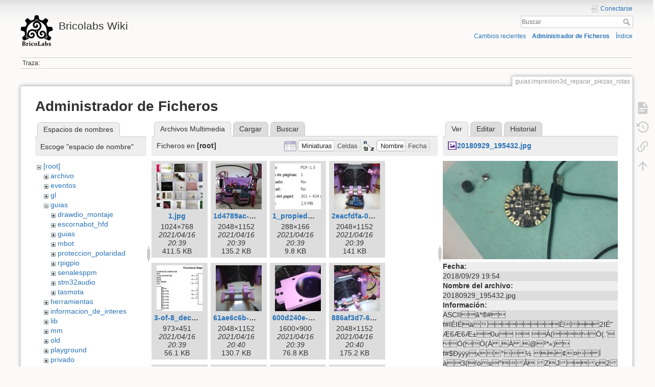

--- FILE ---
content_type: text/html; charset=utf-8
request_url: https://www.bricolabs.cc/wiki/guias/impresion3d_reparar_piezas_rotas?image=20180929_195432.jpg&ns=&tab_details=view&do=media&tab_files=files
body_size: 10333
content:
<!DOCTYPE html>
<html lang="es" dir="ltr" class="no-js">
<head>
    <meta charset="utf-8" />
    <title>Reparar piezas rotas usando la impresión 3d [Bricolabs Wiki]</title>
    <script>(function(H){H.className=H.className.replace(/\bno-js\b/,'js')})(document.documentElement)</script>
    <meta name="generator" content="DokuWiki"/>
<meta name="theme-color" content="#008800"/>
<meta name="robots" content="noindex,nofollow"/>
<link rel="search" type="application/opensearchdescription+xml" href="/wiki/lib/exe/opensearch.php" title="Bricolabs Wiki"/>
<link rel="start" href="/wiki/"/>
<link rel="contents" href="/wiki/guias/impresion3d_reparar_piezas_rotas?do=index" title="Índice"/>
<link rel="manifest" href="/wiki/lib/exe/manifest.php" crossorigin="use-credentials"/>
<link rel="alternate" type="application/rss+xml" title="Cambios recientes" href="/wiki/feed.php"/>
<link rel="alternate" type="application/rss+xml" title="Espacio de nombres actual" href="/wiki/feed.php?mode=list&amp;ns=guias"/>
<link rel="alternate" type="text/html" title="HTML sencillo" href="/wiki/_export/xhtml/guias/impresion3d_reparar_piezas_rotas"/>
<link rel="alternate" type="text/plain" title="Etiquetado Wiki" href="/wiki/_export/raw/guias/impresion3d_reparar_piezas_rotas"/>
<link rel="stylesheet" href="/wiki/lib/exe/css.php?t=dokuwiki&amp;tseed=38f985082bde24c2c277ac324a810e9c"/>
<script >var NS='guias';var JSINFO = {"confirm_delete":"Seguro desea eliminar esta p\u00e1gina?","doku_base":"\/wiki\/","cg_rev":"","dw_version":56.2,"chrome_version":131,"hide_captcha_error":"none","ckg_dbl_click":"","ckg_canonical":0,"doku_url":"http:\/\/www.bricolabs.cc\/wiki\/","has_wrap":"Wrap","wrapDiv":"WRAP","wrapSpan":"wrap","ckgEdPaste":"off","rel_links":0,"ckg_template":"dokuwiki","htmlok":0,"plugins":{"vshare":{"youtube":"youtube\\.com\/.*[&?]v=([a-z0-9_\\-]+)","vimeo":"vimeo\\.com\\\/(\\d+)","slideshare":"slideshare.*id=(\\d+)","dailymotion":"dailymotion\\.com\/video\/([a-z0-9]+)","archiveorg":"archive\\.org\/(?:embed|details)\/([a-zA-Z0-9_\\-]+)","soundcloud":"soundcloud\\.com\/([\\w-]+\/[\\w-]+)","niconico":"nicovideo\\.jp\/watch\/(sm[0-9]+)","bitchute":"bitchute\\.com\\\/video\\\/([a-zA-Z0-9_\\-]+)","coub":"coub\\.com\\\/view\\\/([a-zA-Z0-9_\\-]+)","odysee":"odysee\\.com\/\\$\/(?:embed|download)\/([-%_?=\/a-zA-Z0-9]+)","youku":"v\\.youku\\.com\/v_show\/id_([0-9A-Za-z=]+)\\.html","bilibili":"bilibili\\.com\\\/video\\\/(BV[0-9A-Za-z]+)","msoffice":"(?:office\\.com.*[&?]videoid=([a-z0-9\\-]+))","msstream":"microsoftstream\\.com\\\/video\\\/([a-f0-9\\-]{36})","rutube":"rutube\\.ru\\\/video\\\/([a-z0-9]+)\\\/"}},"id":"guias:impresion3d_reparar_piezas_rotas","namespace":"guias","ACT":"media","useHeadingNavigation":1,"useHeadingContent":1};(function(H){H.className=H.className.replace(/\bno-js\b/,'js')})(document.documentElement);</script>
<script src="/wiki/lib/exe/jquery.php?tseed=8faf3dc90234d51a499f4f428a0eae43"></script>
<script src="/wiki/lib/exe/js.php?t=dokuwiki&amp;tseed=38f985082bde24c2c277ac324a810e9c&amp;lang=es"></script>
<script type="text/javascript" charset="utf-8" src="/wiki/lib/plugins/ckgedit/scripts/mediamgr.js" defer="defer"></script>

    <script type="text/javascript">
    //<![CDATA[ 
    function LoadScript( url )
    {
     document.write( '<scr' + 'ipt type="text/javascript" src="' + url + '"><\/scr' + 'ipt>' ) ;        

    }
   function LoadScriptDefer( url )
    {
     document.write( '<scr' + 'ipt type="text/javascript" src="' + url + '" defer><\/scr' + 'ipt>' ) ;        

    }
//]]> 

 </script>
     <meta name="viewport" content="width=device-width,initial-scale=1" />
    <link rel="shortcut icon" href="/wiki/_media/wiki/favicon.ico" />
<link rel="apple-touch-icon" href="/wiki/lib/tpl/dokuwiki/images/apple-touch-icon.png" />
    </head>

<body>
    <div id="dokuwiki__site"><div id="dokuwiki__top" class="site dokuwiki mode_media tpl_dokuwiki     hasSidebar">

        
<!-- ********** HEADER ********** -->
<div id="dokuwiki__header"><div class="pad group">

    
    <div class="headings group">
        <ul class="a11y skip">
            <li><a href="#dokuwiki__content">Saltar a contenido</a></li>
        </ul>

        <h1><a href="/wiki/start"  accesskey="h" title="[H]"><img src="/wiki/_media/wiki/logo.png" width="64" height="64" alt="" /> <span>Bricolabs Wiki</span></a></h1>
            </div>

    <div class="tools group">
        <!-- USER TOOLS -->
                    <div id="dokuwiki__usertools">
                <h3 class="a11y">Herramientas de usuario</h3>
                <ul>
                    <li class="action login"><a href="/wiki/guias/impresion3d_reparar_piezas_rotas?do=login&amp;sectok=" title="Conectarse" rel="nofollow"><span>Conectarse</span><svg xmlns="http://www.w3.org/2000/svg" width="24" height="24" viewBox="0 0 24 24"><path d="M10 17.25V14H3v-4h7V6.75L15.25 12 10 17.25M8 2h9a2 2 0 0 1 2 2v16a2 2 0 0 1-2 2H8a2 2 0 0 1-2-2v-4h2v4h9V4H8v4H6V4a2 2 0 0 1 2-2z"/></svg></a></li>                </ul>
            </div>
        
        <!-- SITE TOOLS -->
        <div id="dokuwiki__sitetools">
            <h3 class="a11y">Herramientas del sitio</h3>
            <form action="/wiki/start" method="get" role="search" class="search doku_form" id="dw__search" accept-charset="utf-8"><input type="hidden" name="do" value="search" /><input type="hidden" name="id" value="guias:impresion3d_reparar_piezas_rotas" /><div class="no"><input name="q" type="text" class="edit" title="[F]" accesskey="f" placeholder="Buscar" autocomplete="on" id="qsearch__in" value="" /><button value="1" type="submit" title="Buscar">Buscar</button><div id="qsearch__out" class="ajax_qsearch JSpopup"></div></div></form>            <div class="mobileTools">
                <form action="/wiki/doku.php" method="get" accept-charset="utf-8"><div class="no"><input type="hidden" name="id" value="guias:impresion3d_reparar_piezas_rotas" /><select name="do" class="edit quickselect" title="Herramientas"><option value="">Herramientas</option><optgroup label="Herramientas de la página"><option value="">Ver página</option><option value="revisions">Revisiones antiguas</option><option value="backlink">Enlaces a esta página</option></optgroup><optgroup label="Herramientas del sitio"><option value="recent">Cambios recientes</option><option value="media">Administrador de Ficheros</option><option value="index">Índice</option></optgroup><optgroup label="Herramientas de usuario"><option value="login">Conectarse</option></optgroup></select><button type="submit">&gt;</button></div></form>            </div>
            <ul>
                <li class="action recent"><a href="/wiki/guias/impresion3d_reparar_piezas_rotas?do=recent" title="Cambios recientes [r]" rel="nofollow" accesskey="r">Cambios recientes</a></li><li class="action media"><a href="/wiki/guias/impresion3d_reparar_piezas_rotas?do=media&amp;ns=guias" title="Administrador de Ficheros" rel="nofollow">Administrador de Ficheros</a></li><li class="action index"><a href="/wiki/guias/impresion3d_reparar_piezas_rotas?do=index" title="Índice [x]" rel="nofollow" accesskey="x">Índice</a></li>            </ul>
        </div>

    </div>

    <!-- BREADCRUMBS -->
            <div class="breadcrumbs">
                                        <div class="trace"><span class="bchead">Traza:</span></div>
                    </div>
    


    <hr class="a11y" />
</div></div><!-- /header -->

        <div class="wrapper group">

            
            <!-- ********** CONTENT ********** -->
            <div id="dokuwiki__content"><div class="pad group">
                
                <div class="pageId"><span>guias:impresion3d_reparar_piezas_rotas</span></div>

                <div class="page group">
                                                            <!-- wikipage start -->
                    <div id="mediamanager__page">
<h1>Administrador de Ficheros</h1>
<div class="panel namespaces">
<h2>Espacios de nombres</h2>
<div class="panelHeader">Escoge "espacio de nombre"</div>
<div class="panelContent" id="media__tree">

<ul class="idx">
<li class="media level0 open"><img src="/wiki/lib/images/minus.gif" alt="−" /><div class="li"><a href="/wiki/guias/impresion3d_reparar_piezas_rotas?ns=&amp;tab_files=files&amp;do=media&amp;tab_details=view&amp;image=20180929_195432.jpg" class="idx_dir">[root]</a></div>
<ul class="idx">
<li class="media level1 closed"><img src="/wiki/lib/images/plus.gif" alt="+" /><div class="li"><a href="/wiki/guias/impresion3d_reparar_piezas_rotas?ns=archivo&amp;tab_files=files&amp;do=media&amp;tab_details=view&amp;image=20180929_195432.jpg" class="idx_dir">archivo</a></div></li>
<li class="media level1 closed"><img src="/wiki/lib/images/plus.gif" alt="+" /><div class="li"><a href="/wiki/guias/impresion3d_reparar_piezas_rotas?ns=eventos&amp;tab_files=files&amp;do=media&amp;tab_details=view&amp;image=20180929_195432.jpg" class="idx_dir">eventos</a></div></li>
<li class="media level1 closed"><img src="/wiki/lib/images/plus.gif" alt="+" /><div class="li"><a href="/wiki/guias/impresion3d_reparar_piezas_rotas?ns=gl&amp;tab_files=files&amp;do=media&amp;tab_details=view&amp;image=20180929_195432.jpg" class="idx_dir">gl</a></div></li>
<li class="media level1 open"><img src="/wiki/lib/images/minus.gif" alt="−" /><div class="li"><a href="/wiki/guias/impresion3d_reparar_piezas_rotas?ns=guias&amp;tab_files=files&amp;do=media&amp;tab_details=view&amp;image=20180929_195432.jpg" class="idx_dir">guias</a></div>
<ul class="idx">
<li class="media level2 closed"><img src="/wiki/lib/images/plus.gif" alt="+" /><div class="li"><a href="/wiki/guias/impresion3d_reparar_piezas_rotas?ns=guias%2Fdrawdio_montaje&amp;tab_files=files&amp;do=media&amp;tab_details=view&amp;image=20180929_195432.jpg" class="idx_dir">drawdio_montaje</a></div></li>
<li class="media level2 closed"><img src="/wiki/lib/images/plus.gif" alt="+" /><div class="li"><a href="/wiki/guias/impresion3d_reparar_piezas_rotas?ns=guias%2Fescornabot_hfd&amp;tab_files=files&amp;do=media&amp;tab_details=view&amp;image=20180929_195432.jpg" class="idx_dir">escornabot_hfd</a></div></li>
<li class="media level2 closed"><img src="/wiki/lib/images/plus.gif" alt="+" /><div class="li"><a href="/wiki/guias/impresion3d_reparar_piezas_rotas?ns=guias%2Fguias&amp;tab_files=files&amp;do=media&amp;tab_details=view&amp;image=20180929_195432.jpg" class="idx_dir">guias</a></div></li>
<li class="media level2 closed"><img src="/wiki/lib/images/plus.gif" alt="+" /><div class="li"><a href="/wiki/guias/impresion3d_reparar_piezas_rotas?ns=guias%2Fmbot&amp;tab_files=files&amp;do=media&amp;tab_details=view&amp;image=20180929_195432.jpg" class="idx_dir">mbot</a></div></li>
<li class="media level2 closed"><img src="/wiki/lib/images/plus.gif" alt="+" /><div class="li"><a href="/wiki/guias/impresion3d_reparar_piezas_rotas?ns=guias%2Fproteccion_polaridad&amp;tab_files=files&amp;do=media&amp;tab_details=view&amp;image=20180929_195432.jpg" class="idx_dir">proteccion_polaridad</a></div></li>
<li class="media level2 closed"><img src="/wiki/lib/images/plus.gif" alt="+" /><div class="li"><a href="/wiki/guias/impresion3d_reparar_piezas_rotas?ns=guias%2Frpigpio&amp;tab_files=files&amp;do=media&amp;tab_details=view&amp;image=20180929_195432.jpg" class="idx_dir">rpigpio</a></div></li>
<li class="media level2 closed"><img src="/wiki/lib/images/plus.gif" alt="+" /><div class="li"><a href="/wiki/guias/impresion3d_reparar_piezas_rotas?ns=guias%2Fsenalesppm&amp;tab_files=files&amp;do=media&amp;tab_details=view&amp;image=20180929_195432.jpg" class="idx_dir">senalesppm</a></div></li>
<li class="media level2 closed"><img src="/wiki/lib/images/plus.gif" alt="+" /><div class="li"><a href="/wiki/guias/impresion3d_reparar_piezas_rotas?ns=guias%2Fstm32audio&amp;tab_files=files&amp;do=media&amp;tab_details=view&amp;image=20180929_195432.jpg" class="idx_dir">stm32audio</a></div></li>
<li class="media level2 closed"><img src="/wiki/lib/images/plus.gif" alt="+" /><div class="li"><a href="/wiki/guias/impresion3d_reparar_piezas_rotas?ns=guias%2Ftasmota&amp;tab_files=files&amp;do=media&amp;tab_details=view&amp;image=20180929_195432.jpg" class="idx_dir">tasmota</a></div></li>
</ul>
</li>
<li class="media level1 closed"><img src="/wiki/lib/images/plus.gif" alt="+" /><div class="li"><a href="/wiki/guias/impresion3d_reparar_piezas_rotas?ns=herramientas&amp;tab_files=files&amp;do=media&amp;tab_details=view&amp;image=20180929_195432.jpg" class="idx_dir">herramientas</a></div></li>
<li class="media level1 closed"><img src="/wiki/lib/images/plus.gif" alt="+" /><div class="li"><a href="/wiki/guias/impresion3d_reparar_piezas_rotas?ns=informacion_de_interes&amp;tab_files=files&amp;do=media&amp;tab_details=view&amp;image=20180929_195432.jpg" class="idx_dir">informacion_de_interes</a></div></li>
<li class="media level1 closed"><img src="/wiki/lib/images/plus.gif" alt="+" /><div class="li"><a href="/wiki/guias/impresion3d_reparar_piezas_rotas?ns=lib&amp;tab_files=files&amp;do=media&amp;tab_details=view&amp;image=20180929_195432.jpg" class="idx_dir">lib</a></div></li>
<li class="media level1 closed"><img src="/wiki/lib/images/plus.gif" alt="+" /><div class="li"><a href="/wiki/guias/impresion3d_reparar_piezas_rotas?ns=mm&amp;tab_files=files&amp;do=media&amp;tab_details=view&amp;image=20180929_195432.jpg" class="idx_dir">mm</a></div></li>
<li class="media level1 closed"><img src="/wiki/lib/images/plus.gif" alt="+" /><div class="li"><a href="/wiki/guias/impresion3d_reparar_piezas_rotas?ns=old&amp;tab_files=files&amp;do=media&amp;tab_details=view&amp;image=20180929_195432.jpg" class="idx_dir">old</a></div></li>
<li class="media level1 closed"><img src="/wiki/lib/images/plus.gif" alt="+" /><div class="li"><a href="/wiki/guias/impresion3d_reparar_piezas_rotas?ns=playground&amp;tab_files=files&amp;do=media&amp;tab_details=view&amp;image=20180929_195432.jpg" class="idx_dir">playground</a></div></li>
<li class="media level1 closed"><img src="/wiki/lib/images/plus.gif" alt="+" /><div class="li"><a href="/wiki/guias/impresion3d_reparar_piezas_rotas?ns=privado&amp;tab_files=files&amp;do=media&amp;tab_details=view&amp;image=20180929_195432.jpg" class="idx_dir">privado</a></div></li>
<li class="media level1 closed"><img src="/wiki/lib/images/plus.gif" alt="+" /><div class="li"><a href="/wiki/guias/impresion3d_reparar_piezas_rotas?ns=proyectos&amp;tab_files=files&amp;do=media&amp;tab_details=view&amp;image=20180929_195432.jpg" class="idx_dir">proyectos</a></div></li>
<li class="media level1 closed"><img src="/wiki/lib/images/plus.gif" alt="+" /><div class="li"><a href="/wiki/guias/impresion3d_reparar_piezas_rotas?ns=user&amp;tab_files=files&amp;do=media&amp;tab_details=view&amp;image=20180929_195432.jpg" class="idx_dir">user</a></div></li>
<li class="media level1 closed"><img src="/wiki/lib/images/plus.gif" alt="+" /><div class="li"><a href="/wiki/guias/impresion3d_reparar_piezas_rotas?ns=wiki&amp;tab_files=files&amp;do=media&amp;tab_details=view&amp;image=20180929_195432.jpg" class="idx_dir">wiki</a></div></li>
</ul></li>
</ul>
</div>
</div>
<div class="panel filelist">
<h2 class="a11y">Archivos Multimedia</h2>
<ul class="tabs">
<li><strong>Archivos Multimedia</strong></li>
<li><a href="/wiki/guias/impresion3d_reparar_piezas_rotas?tab_files=upload&amp;do=media&amp;tab_details=view&amp;image=20180929_195432.jpg&amp;ns=">Cargar</a></li>
<li><a href="/wiki/guias/impresion3d_reparar_piezas_rotas?tab_files=search&amp;do=media&amp;tab_details=view&amp;image=20180929_195432.jpg&amp;ns=">Buscar</a></li>
</ul>
<div class="panelHeader">
<h3>Ficheros en <strong>[root]</strong></h3>
<form method="get" action="/wiki/guias/impresion3d_reparar_piezas_rotas" class="options doku_form" accept-charset="utf-8"><input type="hidden" name="sectok" value="" /><input type="hidden" name="do" value="media" /><input type="hidden" name="tab_files" value="files" /><input type="hidden" name="tab_details" value="view" /><input type="hidden" name="image" value="20180929_195432.jpg" /><input type="hidden" name="ns" value="" /><div class="no"><ul>
<li class="listType"><label for="listType__thumbs" class="thumbs">
<input name="list_dwmedia" type="radio" value="thumbs" id="listType__thumbs" class="thumbs" checked="checked" />
<span>Miniaturas</span>
</label><label for="listType__rows" class="rows">
<input name="list_dwmedia" type="radio" value="rows" id="listType__rows" class="rows" />
<span>Celdas</span>
</label></li>
<li class="sortBy"><label for="sortBy__name" class="name">
<input name="sort_dwmedia" type="radio" value="name" id="sortBy__name" class="name" checked="checked" />
<span>Nombre</span>
</label><label for="sortBy__date" class="date">
<input name="sort_dwmedia" type="radio" value="date" id="sortBy__date" class="date" />
<span>Fecha</span>
</label></li>
<li><button value="1" type="submit">Aplicar</button></li>
</ul>
</div></form></div>
<div class="panelContent">
<ul class="thumbs"><li><dl title="1.jpg"><dt><a id="l_:1.jpg" class="image thumb" href="/wiki/guias/impresion3d_reparar_piezas_rotas?image=1.jpg&amp;ns=0&amp;tab_details=view&amp;do=media&amp;tab_files=files"><img src="/wiki/_media/1.jpg?w=90&amp;h=90&amp;tok=0cde6e" alt="1.jpg" loading="lazy" width="90" height="90" /></a></dt><dd class="name"><a href="/wiki/guias/impresion3d_reparar_piezas_rotas?image=1.jpg&amp;ns=0&amp;tab_details=view&amp;do=media&amp;tab_files=files" id="h_:1.jpg">1.jpg</a></dd><dd class="size">1024&#215;768</dd><dd class="date">2021/04/16 20:39</dd><dd class="filesize">411.5 KB</dd></dl></li><li><dl title="1d4789ac-9d50-4b3f-bc52-462b6ebbc0c6.jpg"><dt><a id="l_:1d4789ac-9d50-4b3f-bc52-462b6ebbc0c6.jpg" class="image thumb" href="/wiki/guias/impresion3d_reparar_piezas_rotas?image=1d4789ac-9d50-4b3f-bc52-462b6ebbc0c6.jpg&amp;ns=0&amp;tab_details=view&amp;do=media&amp;tab_files=files"><img src="/wiki/_media/1d4789ac-9d50-4b3f-bc52-462b6ebbc0c6.jpg?w=90&amp;h=90&amp;tok=2ad13a" alt="1d4789ac-9d50-4b3f-bc52-462b6ebbc0c6.jpg" loading="lazy" width="90" height="90" /></a></dt><dd class="name"><a href="/wiki/guias/impresion3d_reparar_piezas_rotas?image=1d4789ac-9d50-4b3f-bc52-462b6ebbc0c6.jpg&amp;ns=0&amp;tab_details=view&amp;do=media&amp;tab_files=files" id="h_:1d4789ac-9d50-4b3f-bc52-462b6ebbc0c6.jpg">1d4789ac-9d50-4b3f-bc52-462b6ebbc0c6.jpg</a></dd><dd class="size">2048&#215;1152</dd><dd class="date">2021/04/16 20:39</dd><dd class="filesize">135.2 KB</dd></dl></li><li><dl title="1_propiedades_archivo.png"><dt><a id="l_:1_propiedades_archivo.png" class="image thumb" href="/wiki/guias/impresion3d_reparar_piezas_rotas?image=1_propiedades_archivo.png&amp;ns=0&amp;tab_details=view&amp;do=media&amp;tab_files=files"><img src="/wiki/_media/1_propiedades_archivo.png?w=90&amp;h=90&amp;tok=3aeb35" alt="1_propiedades_archivo.png" loading="lazy" width="90" height="90" /></a></dt><dd class="name"><a href="/wiki/guias/impresion3d_reparar_piezas_rotas?image=1_propiedades_archivo.png&amp;ns=0&amp;tab_details=view&amp;do=media&amp;tab_files=files" id="h_:1_propiedades_archivo.png">1_propiedades_archivo.png</a></dd><dd class="size">288&#215;166</dd><dd class="date">2021/04/16 20:39</dd><dd class="filesize">9.8 KB</dd></dl></li><li><dl title="2eacfdfa-00a1-4c95-b99b-dacd5c9e44c9.jpg"><dt><a id="l_:2eacfdfa-00a1-4c95-b99b-dacd5c9e44c9.jpg" class="image thumb" href="/wiki/guias/impresion3d_reparar_piezas_rotas?image=2eacfdfa-00a1-4c95-b99b-dacd5c9e44c9.jpg&amp;ns=0&amp;tab_details=view&amp;do=media&amp;tab_files=files"><img src="/wiki/_media/2eacfdfa-00a1-4c95-b99b-dacd5c9e44c9.jpg?w=90&amp;h=90&amp;tok=665908" alt="2eacfdfa-00a1-4c95-b99b-dacd5c9e44c9.jpg" loading="lazy" width="90" height="90" /></a></dt><dd class="name"><a href="/wiki/guias/impresion3d_reparar_piezas_rotas?image=2eacfdfa-00a1-4c95-b99b-dacd5c9e44c9.jpg&amp;ns=0&amp;tab_details=view&amp;do=media&amp;tab_files=files" id="h_:2eacfdfa-00a1-4c95-b99b-dacd5c9e44c9.jpg">2eacfdfa-00a1-4c95-b99b-dacd5c9e44c9.jpg</a></dd><dd class="size">2048&#215;1152</dd><dd class="date">2021/04/16 20:39</dd><dd class="filesize">141 KB</dd></dl></li><li><dl title="3-of-8_decoder_demultiplexer_74hc238.jpg"><dt><a id="l_:3-of-8_decoder_demultiplexer_74hc238.jpg" class="image thumb" href="/wiki/guias/impresion3d_reparar_piezas_rotas?image=3-of-8_decoder_demultiplexer_74hc238.jpg&amp;ns=0&amp;tab_details=view&amp;do=media&amp;tab_files=files"><img src="/wiki/_media/3-of-8_decoder_demultiplexer_74hc238.jpg?w=90&amp;h=90&amp;tok=cf40fe" alt="3-of-8_decoder_demultiplexer_74hc238.jpg" loading="lazy" width="90" height="90" /></a></dt><dd class="name"><a href="/wiki/guias/impresion3d_reparar_piezas_rotas?image=3-of-8_decoder_demultiplexer_74hc238.jpg&amp;ns=0&amp;tab_details=view&amp;do=media&amp;tab_files=files" id="h_:3-of-8_decoder_demultiplexer_74hc238.jpg">3-of-8_decoder_demultiplexer_74hc238.jpg</a></dd><dd class="size">973&#215;451</dd><dd class="date">2021/04/16 20:39</dd><dd class="filesize">56.1 KB</dd></dl></li><li><dl title="61ae6c6b-4731-4fd3-b3e5-6c1ba6e7608e.jpg"><dt><a id="l_:61ae6c6b-4731-4fd3-b3e5-6c1ba6e7608e.jpg" class="image thumb" href="/wiki/guias/impresion3d_reparar_piezas_rotas?image=61ae6c6b-4731-4fd3-b3e5-6c1ba6e7608e.jpg&amp;ns=0&amp;tab_details=view&amp;do=media&amp;tab_files=files"><img src="/wiki/_media/61ae6c6b-4731-4fd3-b3e5-6c1ba6e7608e.jpg?w=90&amp;h=90&amp;tok=6c4fdf" alt="61ae6c6b-4731-4fd3-b3e5-6c1ba6e7608e.jpg" loading="lazy" width="90" height="90" /></a></dt><dd class="name"><a href="/wiki/guias/impresion3d_reparar_piezas_rotas?image=61ae6c6b-4731-4fd3-b3e5-6c1ba6e7608e.jpg&amp;ns=0&amp;tab_details=view&amp;do=media&amp;tab_files=files" id="h_:61ae6c6b-4731-4fd3-b3e5-6c1ba6e7608e.jpg">61ae6c6b-4731-4fd3-b3e5-6c1ba6e7608e.jpg</a></dd><dd class="size">2048&#215;1152</dd><dd class="date">2021/04/16 20:40</dd><dd class="filesize">130.7 KB</dd></dl></li><li><dl title="600d240e-d01a-4ade-b1fe-eeea3b9d5ebf.jpg"><dt><a id="l_:600d240e-d01a-4ade-b1fe-eeea3b9d5ebf.jpg" class="image thumb" href="/wiki/guias/impresion3d_reparar_piezas_rotas?image=600d240e-d01a-4ade-b1fe-eeea3b9d5ebf.jpg&amp;ns=0&amp;tab_details=view&amp;do=media&amp;tab_files=files"><img src="/wiki/_media/600d240e-d01a-4ade-b1fe-eeea3b9d5ebf.jpg?w=90&amp;h=90&amp;tok=941677" alt="600d240e-d01a-4ade-b1fe-eeea3b9d5ebf.jpg" loading="lazy" width="90" height="90" /></a></dt><dd class="name"><a href="/wiki/guias/impresion3d_reparar_piezas_rotas?image=600d240e-d01a-4ade-b1fe-eeea3b9d5ebf.jpg&amp;ns=0&amp;tab_details=view&amp;do=media&amp;tab_files=files" id="h_:600d240e-d01a-4ade-b1fe-eeea3b9d5ebf.jpg">600d240e-d01a-4ade-b1fe-eeea3b9d5ebf.jpg</a></dd><dd class="size">1600&#215;900</dd><dd class="date">2021/04/16 20:39</dd><dd class="filesize">76.8 KB</dd></dl></li><li><dl title="886af3d7-68b6-454e-b944-1c815d9c60ec.jpg"><dt><a id="l_:886af3d7-68b6-454e-b944-1c815d9c60ec.jpg" class="image thumb" href="/wiki/guias/impresion3d_reparar_piezas_rotas?image=886af3d7-68b6-454e-b944-1c815d9c60ec.jpg&amp;ns=0&amp;tab_details=view&amp;do=media&amp;tab_files=files"><img src="/wiki/_media/886af3d7-68b6-454e-b944-1c815d9c60ec.jpg?w=90&amp;h=90&amp;tok=f0b1c8" alt="886af3d7-68b6-454e-b944-1c815d9c60ec.jpg" loading="lazy" width="90" height="90" /></a></dt><dd class="name"><a href="/wiki/guias/impresion3d_reparar_piezas_rotas?image=886af3d7-68b6-454e-b944-1c815d9c60ec.jpg&amp;ns=0&amp;tab_details=view&amp;do=media&amp;tab_files=files" id="h_:886af3d7-68b6-454e-b944-1c815d9c60ec.jpg">886af3d7-68b6-454e-b944-1c815d9c60ec.jpg</a></dd><dd class="size">2048&#215;1152</dd><dd class="date">2021/04/16 20:40</dd><dd class="filesize">175.2 KB</dd></dl></li><li><dl title="75853b20-f98f-4c5a-a186-8f2329b4faad.jpg"><dt><a id="l_:75853b20-f98f-4c5a-a186-8f2329b4faad.jpg" class="image thumb" href="/wiki/guias/impresion3d_reparar_piezas_rotas?image=75853b20-f98f-4c5a-a186-8f2329b4faad.jpg&amp;ns=0&amp;tab_details=view&amp;do=media&amp;tab_files=files"><img src="/wiki/_media/75853b20-f98f-4c5a-a186-8f2329b4faad.jpg?w=90&amp;h=90&amp;tok=c2e188" alt="75853b20-f98f-4c5a-a186-8f2329b4faad.jpg" loading="lazy" width="90" height="90" /></a></dt><dd class="name"><a href="/wiki/guias/impresion3d_reparar_piezas_rotas?image=75853b20-f98f-4c5a-a186-8f2329b4faad.jpg&amp;ns=0&amp;tab_details=view&amp;do=media&amp;tab_files=files" id="h_:75853b20-f98f-4c5a-a186-8f2329b4faad.jpg">75853b20-f98f-4c5a-a186-8f2329b4faad.jpg</a></dd><dd class="size">2048&#215;1152</dd><dd class="date">2021/04/16 20:39</dd><dd class="filesize">154.3 KB</dd></dl></li><li><dl title="4113080d-c6f8-450f-8b85-b45c6502970f.jpg"><dt><a id="l_:4113080d-c6f8-450f-8b85-b45c6502970f.jpg" class="image thumb" href="/wiki/guias/impresion3d_reparar_piezas_rotas?image=4113080d-c6f8-450f-8b85-b45c6502970f.jpg&amp;ns=0&amp;tab_details=view&amp;do=media&amp;tab_files=files"><img src="/wiki/_media/4113080d-c6f8-450f-8b85-b45c6502970f.jpg?w=90&amp;h=90&amp;tok=0bbd5a" alt="4113080d-c6f8-450f-8b85-b45c6502970f.jpg" loading="lazy" width="90" height="90" /></a></dt><dd class="name"><a href="/wiki/guias/impresion3d_reparar_piezas_rotas?image=4113080d-c6f8-450f-8b85-b45c6502970f.jpg&amp;ns=0&amp;tab_details=view&amp;do=media&amp;tab_files=files" id="h_:4113080d-c6f8-450f-8b85-b45c6502970f.jpg">4113080d-c6f8-450f-8b85-b45c6502970f.jpg</a></dd><dd class="size">1600&#215;900</dd><dd class="date">2021/04/16 20:39</dd><dd class="filesize">100.1 KB</dd></dl></li><li><dl title="20180929_124857.jpg"><dt><a id="l_:20180929_124857.jpg" class="image thumb" href="/wiki/guias/impresion3d_reparar_piezas_rotas?image=20180929_124857.jpg&amp;ns=0&amp;tab_details=view&amp;do=media&amp;tab_files=files"><img src="/wiki/_media/20180929_124857.jpg?w=90&amp;h=90&amp;tok=1a488e" alt="20180929_124857.jpg" loading="lazy" width="90" height="90" /></a></dt><dd class="name"><a href="/wiki/guias/impresion3d_reparar_piezas_rotas?image=20180929_124857.jpg&amp;ns=0&amp;tab_details=view&amp;do=media&amp;tab_files=files" id="h_:20180929_124857.jpg">20180929_124857.jpg</a></dd><dd class="size">3264&#215;1836</dd><dd class="date">2021/04/16 20:39</dd><dd class="filesize">1.3 MB</dd></dl></li><li><dl title="20180929_124906.jpg"><dt><a id="l_:20180929_124906.jpg" class="image thumb" href="/wiki/guias/impresion3d_reparar_piezas_rotas?image=20180929_124906.jpg&amp;ns=0&amp;tab_details=view&amp;do=media&amp;tab_files=files"><img src="/wiki/_media/20180929_124906.jpg?w=90&amp;h=90&amp;tok=ea1570" alt="20180929_124906.jpg" loading="lazy" width="90" height="90" /></a></dt><dd class="name"><a href="/wiki/guias/impresion3d_reparar_piezas_rotas?image=20180929_124906.jpg&amp;ns=0&amp;tab_details=view&amp;do=media&amp;tab_files=files" id="h_:20180929_124906.jpg">20180929_124906.jpg</a></dd><dd class="size">3264&#215;1836</dd><dd class="date">2021/04/16 20:39</dd><dd class="filesize">1.4 MB</dd></dl></li><li><dl title="20180929_164205.jpg"><dt><a id="l_:20180929_164205.jpg" class="image thumb" href="/wiki/guias/impresion3d_reparar_piezas_rotas?image=20180929_164205.jpg&amp;ns=0&amp;tab_details=view&amp;do=media&amp;tab_files=files"><img src="/wiki/_media/20180929_164205.jpg?w=90&amp;h=90&amp;tok=723a98" alt="20180929_164205.jpg" loading="lazy" width="90" height="90" /></a></dt><dd class="name"><a href="/wiki/guias/impresion3d_reparar_piezas_rotas?image=20180929_164205.jpg&amp;ns=0&amp;tab_details=view&amp;do=media&amp;tab_files=files" id="h_:20180929_164205.jpg">20180929_164205.jpg</a></dd><dd class="size">3264&#215;1836</dd><dd class="date">2021/04/16 20:39</dd><dd class="filesize">1.3 MB</dd></dl></li><li><dl title="20180929_165222.jpg"><dt><a id="l_:20180929_165222.jpg" class="image thumb" href="/wiki/guias/impresion3d_reparar_piezas_rotas?image=20180929_165222.jpg&amp;ns=0&amp;tab_details=view&amp;do=media&amp;tab_files=files"><img src="/wiki/_media/20180929_165222.jpg?w=90&amp;h=90&amp;tok=8fd4ee" alt="20180929_165222.jpg" loading="lazy" width="90" height="90" /></a></dt><dd class="name"><a href="/wiki/guias/impresion3d_reparar_piezas_rotas?image=20180929_165222.jpg&amp;ns=0&amp;tab_details=view&amp;do=media&amp;tab_files=files" id="h_:20180929_165222.jpg">20180929_165222.jpg</a></dd><dd class="size">3264&#215;1836</dd><dd class="date">2021/04/16 20:39</dd><dd class="filesize">1.7 MB</dd></dl></li><li><dl title="20180929_165926.jpg"><dt><a id="l_:20180929_165926.jpg" class="image thumb" href="/wiki/guias/impresion3d_reparar_piezas_rotas?image=20180929_165926.jpg&amp;ns=0&amp;tab_details=view&amp;do=media&amp;tab_files=files"><img src="/wiki/_media/20180929_165926.jpg?w=90&amp;h=90&amp;tok=c422f2" alt="20180929_165926.jpg" loading="lazy" width="90" height="90" /></a></dt><dd class="name"><a href="/wiki/guias/impresion3d_reparar_piezas_rotas?image=20180929_165926.jpg&amp;ns=0&amp;tab_details=view&amp;do=media&amp;tab_files=files" id="h_:20180929_165926.jpg">20180929_165926.jpg</a></dd><dd class="size">3264&#215;1836</dd><dd class="date">2021/04/16 20:40</dd><dd class="filesize">1.4 MB</dd></dl></li><li><dl title="20180929_171128.jpg"><dt><a id="l_:20180929_171128.jpg" class="image thumb" href="/wiki/guias/impresion3d_reparar_piezas_rotas?image=20180929_171128.jpg&amp;ns=0&amp;tab_details=view&amp;do=media&amp;tab_files=files"><img src="/wiki/_media/20180929_171128.jpg?w=90&amp;h=90&amp;tok=78dcd2" alt="20180929_171128.jpg" loading="lazy" width="90" height="90" /></a></dt><dd class="name"><a href="/wiki/guias/impresion3d_reparar_piezas_rotas?image=20180929_171128.jpg&amp;ns=0&amp;tab_details=view&amp;do=media&amp;tab_files=files" id="h_:20180929_171128.jpg">20180929_171128.jpg</a></dd><dd class="size">3264&#215;1836</dd><dd class="date">2021/04/16 20:39</dd><dd class="filesize">1.7 MB</dd></dl></li><li><dl title="20180929_171233.jpg"><dt><a id="l_:20180929_171233.jpg" class="image thumb" href="/wiki/guias/impresion3d_reparar_piezas_rotas?image=20180929_171233.jpg&amp;ns=0&amp;tab_details=view&amp;do=media&amp;tab_files=files"><img src="/wiki/_media/20180929_171233.jpg?w=90&amp;h=90&amp;tok=fe2b5a" alt="20180929_171233.jpg" loading="lazy" width="90" height="90" /></a></dt><dd class="name"><a href="/wiki/guias/impresion3d_reparar_piezas_rotas?image=20180929_171233.jpg&amp;ns=0&amp;tab_details=view&amp;do=media&amp;tab_files=files" id="h_:20180929_171233.jpg">20180929_171233.jpg</a></dd><dd class="size">3264&#215;1836</dd><dd class="date">2021/04/16 20:40</dd><dd class="filesize">1.6 MB</dd></dl></li><li><dl title="20180929_171410.jpg"><dt><a id="l_:20180929_171410.jpg" class="image thumb" href="/wiki/guias/impresion3d_reparar_piezas_rotas?image=20180929_171410.jpg&amp;ns=0&amp;tab_details=view&amp;do=media&amp;tab_files=files"><img src="/wiki/_media/20180929_171410.jpg?w=90&amp;h=90&amp;tok=01183f" alt="20180929_171410.jpg" loading="lazy" width="90" height="90" /></a></dt><dd class="name"><a href="/wiki/guias/impresion3d_reparar_piezas_rotas?image=20180929_171410.jpg&amp;ns=0&amp;tab_details=view&amp;do=media&amp;tab_files=files" id="h_:20180929_171410.jpg">20180929_171410.jpg</a></dd><dd class="size">3264&#215;1836</dd><dd class="date">2021/04/16 20:40</dd><dd class="filesize">1.8 MB</dd></dl></li><li><dl title="20180929_172020.jpg"><dt><a id="l_:20180929_172020.jpg" class="image thumb" href="/wiki/guias/impresion3d_reparar_piezas_rotas?image=20180929_172020.jpg&amp;ns=0&amp;tab_details=view&amp;do=media&amp;tab_files=files"><img src="/wiki/_media/20180929_172020.jpg?w=90&amp;h=90&amp;tok=0df4c9" alt="20180929_172020.jpg" loading="lazy" width="90" height="90" /></a></dt><dd class="name"><a href="/wiki/guias/impresion3d_reparar_piezas_rotas?image=20180929_172020.jpg&amp;ns=0&amp;tab_details=view&amp;do=media&amp;tab_files=files" id="h_:20180929_172020.jpg">20180929_172020.jpg</a></dd><dd class="size">3264&#215;1836</dd><dd class="date">2021/04/16 20:39</dd><dd class="filesize">1.9 MB</dd></dl></li><li><dl title="20180929_172038.jpg"><dt><a id="l_:20180929_172038.jpg" class="image thumb" href="/wiki/guias/impresion3d_reparar_piezas_rotas?image=20180929_172038.jpg&amp;ns=0&amp;tab_details=view&amp;do=media&amp;tab_files=files"><img src="/wiki/_media/20180929_172038.jpg?w=90&amp;h=90&amp;tok=c27911" alt="20180929_172038.jpg" loading="lazy" width="90" height="90" /></a></dt><dd class="name"><a href="/wiki/guias/impresion3d_reparar_piezas_rotas?image=20180929_172038.jpg&amp;ns=0&amp;tab_details=view&amp;do=media&amp;tab_files=files" id="h_:20180929_172038.jpg">20180929_172038.jpg</a></dd><dd class="size">3264&#215;1836</dd><dd class="date">2021/04/16 20:39</dd><dd class="filesize">2.1 MB</dd></dl></li><li><dl title="20180929_172215.jpg"><dt><a id="l_:20180929_172215.jpg" class="image thumb" href="/wiki/guias/impresion3d_reparar_piezas_rotas?image=20180929_172215.jpg&amp;ns=0&amp;tab_details=view&amp;do=media&amp;tab_files=files"><img src="/wiki/_media/20180929_172215.jpg?w=90&amp;h=90&amp;tok=16778b" alt="20180929_172215.jpg" loading="lazy" width="90" height="90" /></a></dt><dd class="name"><a href="/wiki/guias/impresion3d_reparar_piezas_rotas?image=20180929_172215.jpg&amp;ns=0&amp;tab_details=view&amp;do=media&amp;tab_files=files" id="h_:20180929_172215.jpg">20180929_172215.jpg</a></dd><dd class="size">3264&#215;1836</dd><dd class="date">2021/04/16 20:39</dd><dd class="filesize">2 MB</dd></dl></li><li><dl title="20180929_172228.jpg"><dt><a id="l_:20180929_172228.jpg" class="image thumb" href="/wiki/guias/impresion3d_reparar_piezas_rotas?image=20180929_172228.jpg&amp;ns=0&amp;tab_details=view&amp;do=media&amp;tab_files=files"><img src="/wiki/_media/20180929_172228.jpg?w=90&amp;h=90&amp;tok=2a4907" alt="20180929_172228.jpg" loading="lazy" width="90" height="90" /></a></dt><dd class="name"><a href="/wiki/guias/impresion3d_reparar_piezas_rotas?image=20180929_172228.jpg&amp;ns=0&amp;tab_details=view&amp;do=media&amp;tab_files=files" id="h_:20180929_172228.jpg">20180929_172228.jpg</a></dd><dd class="size">3264&#215;1836</dd><dd class="date">2021/04/16 20:40</dd><dd class="filesize">2 MB</dd></dl></li><li><dl title="20180929_172333.jpg"><dt><a id="l_:20180929_172333.jpg" class="image thumb" href="/wiki/guias/impresion3d_reparar_piezas_rotas?image=20180929_172333.jpg&amp;ns=0&amp;tab_details=view&amp;do=media&amp;tab_files=files"><img src="/wiki/_media/20180929_172333.jpg?w=90&amp;h=90&amp;tok=70f1f0" alt="20180929_172333.jpg" loading="lazy" width="90" height="90" /></a></dt><dd class="name"><a href="/wiki/guias/impresion3d_reparar_piezas_rotas?image=20180929_172333.jpg&amp;ns=0&amp;tab_details=view&amp;do=media&amp;tab_files=files" id="h_:20180929_172333.jpg">20180929_172333.jpg</a></dd><dd class="size">3264&#215;1836</dd><dd class="date">2021/04/16 20:40</dd><dd class="filesize">1.7 MB</dd></dl></li><li><dl title="20180929_172734.jpg"><dt><a id="l_:20180929_172734.jpg" class="image thumb" href="/wiki/guias/impresion3d_reparar_piezas_rotas?image=20180929_172734.jpg&amp;ns=0&amp;tab_details=view&amp;do=media&amp;tab_files=files"><img src="/wiki/_media/20180929_172734.jpg?w=90&amp;h=90&amp;tok=6f241a" alt="20180929_172734.jpg" loading="lazy" width="90" height="90" /></a></dt><dd class="name"><a href="/wiki/guias/impresion3d_reparar_piezas_rotas?image=20180929_172734.jpg&amp;ns=0&amp;tab_details=view&amp;do=media&amp;tab_files=files" id="h_:20180929_172734.jpg">20180929_172734.jpg</a></dd><dd class="size">3264&#215;1836</dd><dd class="date">2021/04/16 20:40</dd><dd class="filesize">1.5 MB</dd></dl></li><li><dl title="20180929_182946.jpg"><dt><a id="l_:20180929_182946.jpg" class="image thumb" href="/wiki/guias/impresion3d_reparar_piezas_rotas?image=20180929_182946.jpg&amp;ns=0&amp;tab_details=view&amp;do=media&amp;tab_files=files"><img src="/wiki/_media/20180929_182946.jpg?w=90&amp;h=90&amp;tok=070275" alt="20180929_182946.jpg" loading="lazy" width="90" height="90" /></a></dt><dd class="name"><a href="/wiki/guias/impresion3d_reparar_piezas_rotas?image=20180929_182946.jpg&amp;ns=0&amp;tab_details=view&amp;do=media&amp;tab_files=files" id="h_:20180929_182946.jpg">20180929_182946.jpg</a></dd><dd class="size">3264&#215;1836</dd><dd class="date">2021/04/16 20:40</dd><dd class="filesize">1.5 MB</dd></dl></li><li><dl title="20180929_195432.jpg"><dt><a id="l_:20180929_195432.jpg" class="image thumb" href="/wiki/guias/impresion3d_reparar_piezas_rotas?image=20180929_195432.jpg&amp;ns=0&amp;tab_details=view&amp;do=media&amp;tab_files=files"><img src="/wiki/_media/20180929_195432.jpg?w=90&amp;h=90&amp;tok=94ded9" alt="20180929_195432.jpg" loading="lazy" width="90" height="90" /></a></dt><dd class="name"><a href="/wiki/guias/impresion3d_reparar_piezas_rotas?image=20180929_195432.jpg&amp;ns=0&amp;tab_details=view&amp;do=media&amp;tab_files=files" id="h_:20180929_195432.jpg">20180929_195432.jpg</a></dd><dd class="size">3264&#215;1836</dd><dd class="date">2021/04/16 20:39</dd><dd class="filesize">1.3 MB</dd></dl></li><li><dl title="20180929_200022.jpg"><dt><a id="l_:20180929_200022.jpg" class="image thumb" href="/wiki/guias/impresion3d_reparar_piezas_rotas?image=20180929_200022.jpg&amp;ns=0&amp;tab_details=view&amp;do=media&amp;tab_files=files"><img src="/wiki/_media/20180929_200022.jpg?w=90&amp;h=90&amp;tok=405152" alt="20180929_200022.jpg" loading="lazy" width="90" height="90" /></a></dt><dd class="name"><a href="/wiki/guias/impresion3d_reparar_piezas_rotas?image=20180929_200022.jpg&amp;ns=0&amp;tab_details=view&amp;do=media&amp;tab_files=files" id="h_:20180929_200022.jpg">20180929_200022.jpg</a></dd><dd class="size">3264&#215;1836</dd><dd class="date">2021/04/16 20:40</dd><dd class="filesize">1.3 MB</dd></dl></li><li><dl title="20180929_200627.jpg"><dt><a id="l_:20180929_200627.jpg" class="image thumb" href="/wiki/guias/impresion3d_reparar_piezas_rotas?image=20180929_200627.jpg&amp;ns=0&amp;tab_details=view&amp;do=media&amp;tab_files=files"><img src="/wiki/_media/20180929_200627.jpg?w=90&amp;h=90&amp;tok=d2b557" alt="20180929_200627.jpg" loading="lazy" width="90" height="90" /></a></dt><dd class="name"><a href="/wiki/guias/impresion3d_reparar_piezas_rotas?image=20180929_200627.jpg&amp;ns=0&amp;tab_details=view&amp;do=media&amp;tab_files=files" id="h_:20180929_200627.jpg">20180929_200627.jpg</a></dd><dd class="size">3264&#215;1836</dd><dd class="date">2021/04/16 20:40</dd><dd class="filesize">1.7 MB</dd></dl></li><li><dl title="af78f009-e433-4ed7-8d7c-52b3e2f8e1ee.jpg"><dt><a id="l_:af78f009-e433-4ed7-8d7c-52b3e2f8e1ee.jpg" class="image thumb" href="/wiki/guias/impresion3d_reparar_piezas_rotas?image=af78f009-e433-4ed7-8d7c-52b3e2f8e1ee.jpg&amp;ns=0&amp;tab_details=view&amp;do=media&amp;tab_files=files"><img src="/wiki/_media/af78f009-e433-4ed7-8d7c-52b3e2f8e1ee.jpg?w=90&amp;h=90&amp;tok=ae85ca" alt="af78f009-e433-4ed7-8d7c-52b3e2f8e1ee.jpg" loading="lazy" width="90" height="90" /></a></dt><dd class="name"><a href="/wiki/guias/impresion3d_reparar_piezas_rotas?image=af78f009-e433-4ed7-8d7c-52b3e2f8e1ee.jpg&amp;ns=0&amp;tab_details=view&amp;do=media&amp;tab_files=files" id="h_:af78f009-e433-4ed7-8d7c-52b3e2f8e1ee.jpg">af78f009-e433-4ed7-8d7c-52b3e2f8e1ee.jpg</a></dd><dd class="size">1152&#215;2048</dd><dd class="date">2021/04/16 20:39</dd><dd class="filesize">130.2 KB</dd></dl></li><li><dl title="aislado_sonoff_torno.jpg"><dt><a id="l_:aislado_sonoff_torno.jpg" class="image thumb" href="/wiki/guias/impresion3d_reparar_piezas_rotas?image=aislado_sonoff_torno.jpg&amp;ns=0&amp;tab_details=view&amp;do=media&amp;tab_files=files"><img src="/wiki/_media/aislado_sonoff_torno.jpg?w=90&amp;h=90&amp;tok=e2a946" alt="aislado_sonoff_torno.jpg" loading="lazy" width="90" height="90" /></a></dt><dd class="name"><a href="/wiki/guias/impresion3d_reparar_piezas_rotas?image=aislado_sonoff_torno.jpg&amp;ns=0&amp;tab_details=view&amp;do=media&amp;tab_files=files" id="h_:aislado_sonoff_torno.jpg">aislado_sonoff_torno.jpg</a></dd><dd class="size">1280&#215;960</dd><dd class="date">2021/04/16 20:40</dd><dd class="filesize">121.8 KB</dd></dl></li><li><dl title="b557958d-2e50-4327-85ec-ab7133662311.jpg"><dt><a id="l_:b557958d-2e50-4327-85ec-ab7133662311.jpg" class="image thumb" href="/wiki/guias/impresion3d_reparar_piezas_rotas?image=b557958d-2e50-4327-85ec-ab7133662311.jpg&amp;ns=0&amp;tab_details=view&amp;do=media&amp;tab_files=files"><img src="/wiki/_media/b557958d-2e50-4327-85ec-ab7133662311.jpg?w=90&amp;h=90&amp;tok=6ace64" alt="b557958d-2e50-4327-85ec-ab7133662311.jpg" loading="lazy" width="90" height="90" /></a></dt><dd class="name"><a href="/wiki/guias/impresion3d_reparar_piezas_rotas?image=b557958d-2e50-4327-85ec-ab7133662311.jpg&amp;ns=0&amp;tab_details=view&amp;do=media&amp;tab_files=files" id="h_:b557958d-2e50-4327-85ec-ab7133662311.jpg">b557958d-2e50-4327-85ec-ab7133662311.jpg</a></dd><dd class="size">2048&#215;1152</dd><dd class="date">2021/04/16 20:39</dd><dd class="filesize">154.6 KB</dd></dl></li><li><dl title="ce95438d-9986-4b41-aaf1-97f3974d8a01.jpg"><dt><a id="l_:ce95438d-9986-4b41-aaf1-97f3974d8a01.jpg" class="image thumb" href="/wiki/guias/impresion3d_reparar_piezas_rotas?image=ce95438d-9986-4b41-aaf1-97f3974d8a01.jpg&amp;ns=0&amp;tab_details=view&amp;do=media&amp;tab_files=files"><img src="/wiki/_media/ce95438d-9986-4b41-aaf1-97f3974d8a01.jpg?w=90&amp;h=90&amp;tok=e747b2" alt="ce95438d-9986-4b41-aaf1-97f3974d8a01.jpg" loading="lazy" width="90" height="90" /></a></dt><dd class="name"><a href="/wiki/guias/impresion3d_reparar_piezas_rotas?image=ce95438d-9986-4b41-aaf1-97f3974d8a01.jpg&amp;ns=0&amp;tab_details=view&amp;do=media&amp;tab_files=files" id="h_:ce95438d-9986-4b41-aaf1-97f3974d8a01.jpg">ce95438d-9986-4b41-aaf1-97f3974d8a01.jpg</a></dd><dd class="size">2048&#215;1152</dd><dd class="date">2021/04/16 20:40</dd><dd class="filesize">167.6 KB</dd></dl></li><li><dl title="circuitplaygroundexpress.png"><dt><a id="l_:circuitplaygroundexpress.png" class="image thumb" href="/wiki/guias/impresion3d_reparar_piezas_rotas?image=circuitplaygroundexpress.png&amp;ns=0&amp;tab_details=view&amp;do=media&amp;tab_files=files"><img src="/wiki/_media/circuitplaygroundexpress.png?w=90&amp;h=90&amp;tok=23ce02" alt="circuitplaygroundexpress.png" loading="lazy" width="90" height="90" /></a></dt><dd class="name"><a href="/wiki/guias/impresion3d_reparar_piezas_rotas?image=circuitplaygroundexpress.png&amp;ns=0&amp;tab_details=view&amp;do=media&amp;tab_files=files" id="h_:circuitplaygroundexpress.png">circuitplaygroundexpress.png</a></dd><dd class="size">753&#215;544</dd><dd class="date">2021/04/16 20:39</dd><dd class="filesize">417.8 KB</dd></dl></li><li><dl title="conector.jpg"><dt><a id="l_:conector.jpg" class="image thumb" href="/wiki/guias/impresion3d_reparar_piezas_rotas?image=conector.jpg&amp;ns=0&amp;tab_details=view&amp;do=media&amp;tab_files=files"><img src="/wiki/_media/conector.jpg?w=90&amp;h=90&amp;tok=92f539" alt="conector.jpg" loading="lazy" width="90" height="90" /></a></dt><dd class="name"><a href="/wiki/guias/impresion3d_reparar_piezas_rotas?image=conector.jpg&amp;ns=0&amp;tab_details=view&amp;do=media&amp;tab_files=files" id="h_:conector.jpg">conector.jpg</a></dd><dd class="size">376&#215;263</dd><dd class="date">2021/04/16 20:39</dd><dd class="filesize">33.7 KB</dd></dl></li><li><dl title="conectores_intermedios_sonoff_torno.jpg"><dt><a id="l_:conectores_intermedios_sonoff_torno.jpg" class="image thumb" href="/wiki/guias/impresion3d_reparar_piezas_rotas?image=conectores_intermedios_sonoff_torno.jpg&amp;ns=0&amp;tab_details=view&amp;do=media&amp;tab_files=files"><img src="/wiki/_media/conectores_intermedios_sonoff_torno.jpg?w=90&amp;h=90&amp;tok=b45227" alt="conectores_intermedios_sonoff_torno.jpg" loading="lazy" width="90" height="90" /></a></dt><dd class="name"><a href="/wiki/guias/impresion3d_reparar_piezas_rotas?image=conectores_intermedios_sonoff_torno.jpg&amp;ns=0&amp;tab_details=view&amp;do=media&amp;tab_files=files" id="h_:conectores_intermedios_sonoff_torno.jpg">conectores_intermedios_sonoff_torno.jpg</a></dd><dd class="size">1280&#215;960</dd><dd class="date">2021/04/16 20:39</dd><dd class="filesize">186.5 KB</dd></dl></li><li><dl title="dd09538c-7cc3-4d19-8f8b-822c88710dfe.jpg"><dt><a id="l_:dd09538c-7cc3-4d19-8f8b-822c88710dfe.jpg" class="image thumb" href="/wiki/guias/impresion3d_reparar_piezas_rotas?image=dd09538c-7cc3-4d19-8f8b-822c88710dfe.jpg&amp;ns=0&amp;tab_details=view&amp;do=media&amp;tab_files=files"><img src="/wiki/_media/dd09538c-7cc3-4d19-8f8b-822c88710dfe.jpg?w=90&amp;h=90&amp;tok=99d5cd" alt="dd09538c-7cc3-4d19-8f8b-822c88710dfe.jpg" loading="lazy" width="90" height="90" /></a></dt><dd class="name"><a href="/wiki/guias/impresion3d_reparar_piezas_rotas?image=dd09538c-7cc3-4d19-8f8b-822c88710dfe.jpg&amp;ns=0&amp;tab_details=view&amp;do=media&amp;tab_files=files" id="h_:dd09538c-7cc3-4d19-8f8b-822c88710dfe.jpg">dd09538c-7cc3-4d19-8f8b-822c88710dfe.jpg</a></dd><dd class="size">1152&#215;2048</dd><dd class="date">2021/04/16 20:40</dd><dd class="filesize">186.8 KB</dd></dl></li><li><dl title="display01.jpg"><dt><a id="l_:display01.jpg" class="image thumb" href="/wiki/guias/impresion3d_reparar_piezas_rotas?image=display01.jpg&amp;ns=0&amp;tab_details=view&amp;do=media&amp;tab_files=files"><img src="/wiki/_media/display01.jpg?w=90&amp;h=90&amp;tok=644b4f" alt="display01.jpg" loading="lazy" width="90" height="90" /></a></dt><dd class="name"><a href="/wiki/guias/impresion3d_reparar_piezas_rotas?image=display01.jpg&amp;ns=0&amp;tab_details=view&amp;do=media&amp;tab_files=files" id="h_:display01.jpg">display01.jpg</a></dd><dd class="size">2048&#215;1152</dd><dd class="date">2021/04/16 20:39</dd><dd class="filesize">1.3 MB</dd></dl></li><li><dl title="display02.jpg"><dt><a id="l_:display02.jpg" class="image thumb" href="/wiki/guias/impresion3d_reparar_piezas_rotas?image=display02.jpg&amp;ns=0&amp;tab_details=view&amp;do=media&amp;tab_files=files"><img src="/wiki/_media/display02.jpg?w=90&amp;h=90&amp;tok=56c14d" alt="display02.jpg" loading="lazy" width="90" height="90" /></a></dt><dd class="name"><a href="/wiki/guias/impresion3d_reparar_piezas_rotas?image=display02.jpg&amp;ns=0&amp;tab_details=view&amp;do=media&amp;tab_files=files" id="h_:display02.jpg">display02.jpg</a></dd><dd class="size">2048&#215;1152</dd><dd class="date">2021/04/16 20:39</dd><dd class="filesize">1.3 MB</dd></dl></li><li><dl title="favicon.ico"><dt><a id="l_:favicon.ico" class="image thumb" href="/wiki/guias/impresion3d_reparar_piezas_rotas?image=favicon.ico&amp;ns=0&amp;tab_details=view&amp;do=media&amp;tab_files=files"><img src="/wiki/_media/favicon.ico?w=90&amp;h=90&amp;tok=c0d466" alt="favicon.ico" loading="lazy" width="90" height="90" /></a></dt><dd class="name"><a href="/wiki/guias/impresion3d_reparar_piezas_rotas?image=favicon.ico&amp;ns=0&amp;tab_details=view&amp;do=media&amp;tab_files=files" id="h_:favicon.ico">favicon.ico</a></dd><dd class="size">35&#215;37</dd><dd class="date">2021/04/16 20:39</dd><dd class="filesize">5.4 KB</dd></dl></li><li><dl title="fca03642-59e7-426b-8366-4917631aab27.jpg"><dt><a id="l_:fca03642-59e7-426b-8366-4917631aab27.jpg" class="image thumb" href="/wiki/guias/impresion3d_reparar_piezas_rotas?image=fca03642-59e7-426b-8366-4917631aab27.jpg&amp;ns=0&amp;tab_details=view&amp;do=media&amp;tab_files=files"><img src="/wiki/_media/fca03642-59e7-426b-8366-4917631aab27.jpg?w=90&amp;h=90&amp;tok=66b95e" alt="fca03642-59e7-426b-8366-4917631aab27.jpg" loading="lazy" width="90" height="90" /></a></dt><dd class="name"><a href="/wiki/guias/impresion3d_reparar_piezas_rotas?image=fca03642-59e7-426b-8366-4917631aab27.jpg&amp;ns=0&amp;tab_details=view&amp;do=media&amp;tab_files=files" id="h_:fca03642-59e7-426b-8366-4917631aab27.jpg">fca03642-59e7-426b-8366-4917631aab27.jpg</a></dd><dd class="size">1600&#215;900</dd><dd class="date">2021/04/16 20:39</dd><dd class="filesize">86.9 KB</dd></dl></li><li><dl title="interior_panel_torno.jpg"><dt><a id="l_:interior_panel_torno.jpg" class="image thumb" href="/wiki/guias/impresion3d_reparar_piezas_rotas?image=interior_panel_torno.jpg&amp;ns=0&amp;tab_details=view&amp;do=media&amp;tab_files=files"><img src="/wiki/_media/interior_panel_torno.jpg?w=90&amp;h=90&amp;tok=084f04" alt="interior_panel_torno.jpg" loading="lazy" width="90" height="90" /></a></dt><dd class="name"><a href="/wiki/guias/impresion3d_reparar_piezas_rotas?image=interior_panel_torno.jpg&amp;ns=0&amp;tab_details=view&amp;do=media&amp;tab_files=files" id="h_:interior_panel_torno.jpg">interior_panel_torno.jpg</a></dd><dd class="size">1280&#215;960</dd><dd class="date">2021/04/16 20:39</dd><dd class="filesize">93.9 KB</dd></dl></li><li><dl title="mm74hcu04-pinout.jpg"><dt><a id="l_:mm74hcu04-pinout.jpg" class="image thumb" href="/wiki/guias/impresion3d_reparar_piezas_rotas?image=mm74hcu04-pinout.jpg&amp;ns=0&amp;tab_details=view&amp;do=media&amp;tab_files=files"><img src="/wiki/_media/mm74hcu04-pinout.jpg?w=90&amp;h=90&amp;tok=ca0931" alt="mm74hcu04-pinout.jpg" loading="lazy" width="90" height="90" /></a></dt><dd class="name"><a href="/wiki/guias/impresion3d_reparar_piezas_rotas?image=mm74hcu04-pinout.jpg&amp;ns=0&amp;tab_details=view&amp;do=media&amp;tab_files=files" id="h_:mm74hcu04-pinout.jpg">mm74hcu04-pinout.jpg</a></dd><dd class="size">600&#215;357</dd><dd class="date">2021/04/16 20:39</dd><dd class="filesize">107.7 KB</dd></dl></li><li><dl title="oshwi_oficial.jpeg"><dt><a id="l_:oshwi_oficial.jpeg" class="image thumb" href="/wiki/guias/impresion3d_reparar_piezas_rotas?image=oshwi_oficial.jpeg&amp;ns=0&amp;tab_details=view&amp;do=media&amp;tab_files=files"><img src="/wiki/_media/oshwi_oficial.jpeg?w=90&amp;h=90&amp;tok=2dc04b" alt="oshwi_oficial.jpeg" loading="lazy" width="90" height="90" /></a></dt><dd class="name"><a href="/wiki/guias/impresion3d_reparar_piezas_rotas?image=oshwi_oficial.jpeg&amp;ns=0&amp;tab_details=view&amp;do=media&amp;tab_files=files" id="h_:oshwi_oficial.jpeg">oshwi_oficial.jpeg</a></dd><dd class="size">487&#215;640</dd><dd class="date">2021/04/16 20:40</dd><dd class="filesize">48.5 KB</dd></dl></li><li><dl title="panel_torno.jpg"><dt><a id="l_:panel_torno.jpg" class="image thumb" href="/wiki/guias/impresion3d_reparar_piezas_rotas?image=panel_torno.jpg&amp;ns=0&amp;tab_details=view&amp;do=media&amp;tab_files=files"><img src="/wiki/_media/panel_torno.jpg?w=90&amp;h=90&amp;tok=4b8c41" alt="panel_torno.jpg" loading="lazy" width="90" height="90" /></a></dt><dd class="name"><a href="/wiki/guias/impresion3d_reparar_piezas_rotas?image=panel_torno.jpg&amp;ns=0&amp;tab_details=view&amp;do=media&amp;tab_files=files" id="h_:panel_torno.jpg">panel_torno.jpg</a></dd><dd class="size">960&#215;1280</dd><dd class="date">2021/04/16 20:39</dd><dd class="filesize">85.4 KB</dd></dl></li><li><dl title="poster.jpg"><dt><a id="l_:poster.jpg" class="image thumb" href="/wiki/guias/impresion3d_reparar_piezas_rotas?image=poster.jpg&amp;ns=0&amp;tab_details=view&amp;do=media&amp;tab_files=files"><img src="/wiki/_media/poster.jpg?w=90&amp;h=90&amp;tok=c81914" alt="poster.jpg" loading="lazy" width="90" height="90" /></a></dt><dd class="name"><a href="/wiki/guias/impresion3d_reparar_piezas_rotas?image=poster.jpg&amp;ns=0&amp;tab_details=view&amp;do=media&amp;tab_files=files" id="h_:poster.jpg">poster.jpg</a></dd><dd class="size">754&#215;1162</dd><dd class="date">2021/04/16 20:40</dd><dd class="filesize">313.8 KB</dd></dl></li><li><dl title="prueba.jpg"><dt><a id="l_:prueba.jpg" class="image thumb" href="/wiki/guias/impresion3d_reparar_piezas_rotas?image=prueba.jpg&amp;ns=0&amp;tab_details=view&amp;do=media&amp;tab_files=files"><img src="/wiki/_media/prueba.jpg?w=90&amp;h=90&amp;tok=9ffe7a" alt="prueba.jpg" loading="lazy" width="90" height="90" /></a></dt><dd class="name"><a href="/wiki/guias/impresion3d_reparar_piezas_rotas?image=prueba.jpg&amp;ns=0&amp;tab_details=view&amp;do=media&amp;tab_files=files" id="h_:prueba.jpg">prueba.jpg</a></dd><dd class="size">1280&#215;968</dd><dd class="date">2021/04/16 20:40</dd><dd class="filesize">154.8 KB</dd></dl></li><li><dl title="screenshot_20230811_001521.jpg"><dt><a id="l_:screenshot_20230811_001521.jpg" class="image thumb" href="/wiki/guias/impresion3d_reparar_piezas_rotas?image=screenshot_20230811_001521.jpg&amp;ns=0&amp;tab_details=view&amp;do=media&amp;tab_files=files"><img src="/wiki/_media/screenshot_20230811_001521.jpg?w=90&amp;h=90&amp;tok=1b3595" alt="screenshot_20230811_001521.jpg" loading="lazy" width="90" height="90" /></a></dt><dd class="name"><a href="/wiki/guias/impresion3d_reparar_piezas_rotas?image=screenshot_20230811_001521.jpg&amp;ns=0&amp;tab_details=view&amp;do=media&amp;tab_files=files" id="h_:screenshot_20230811_001521.jpg">screenshot_20230811_001521.jpg</a></dd><dd class="size">1080&#215;1430</dd><dd class="date">2023/08/12 13:00</dd><dd class="filesize">820.2 KB</dd></dl></li><li><dl title="screenshot_20230811_001846.jpg"><dt><a id="l_:screenshot_20230811_001846.jpg" class="image thumb" href="/wiki/guias/impresion3d_reparar_piezas_rotas?image=screenshot_20230811_001846.jpg&amp;ns=0&amp;tab_details=view&amp;do=media&amp;tab_files=files"><img src="/wiki/_media/screenshot_20230811_001846.jpg?w=90&amp;h=90&amp;tok=4f0393" alt="screenshot_20230811_001846.jpg" loading="lazy" width="90" height="90" /></a></dt><dd class="name"><a href="/wiki/guias/impresion3d_reparar_piezas_rotas?image=screenshot_20230811_001846.jpg&amp;ns=0&amp;tab_details=view&amp;do=media&amp;tab_files=files" id="h_:screenshot_20230811_001846.jpg">screenshot_20230811_001846.jpg</a></dd><dd class="size">1080&#215;1898</dd><dd class="date">2023/08/12 13:00</dd><dd class="filesize">1.1 MB</dd></dl></li><li><dl title="screenshot_20230811_002004.jpg"><dt><a id="l_:screenshot_20230811_002004.jpg" class="image thumb" href="/wiki/guias/impresion3d_reparar_piezas_rotas?image=screenshot_20230811_002004.jpg&amp;ns=0&amp;tab_details=view&amp;do=media&amp;tab_files=files"><img src="/wiki/_media/screenshot_20230811_002004.jpg?w=90&amp;h=90&amp;tok=8381f6" alt="screenshot_20230811_002004.jpg" loading="lazy" width="90" height="90" /></a></dt><dd class="name"><a href="/wiki/guias/impresion3d_reparar_piezas_rotas?image=screenshot_20230811_002004.jpg&amp;ns=0&amp;tab_details=view&amp;do=media&amp;tab_files=files" id="h_:screenshot_20230811_002004.jpg">screenshot_20230811_002004.jpg</a></dd><dd class="size">1080&#215;1461</dd><dd class="date">2023/08/12 13:00</dd><dd class="filesize">868.6 KB</dd></dl></li><li><dl title="screenshot_20230811_003612.jpg"><dt><a id="l_:screenshot_20230811_003612.jpg" class="image thumb" href="/wiki/guias/impresion3d_reparar_piezas_rotas?image=screenshot_20230811_003612.jpg&amp;ns=0&amp;tab_details=view&amp;do=media&amp;tab_files=files"><img src="/wiki/_media/screenshot_20230811_003612.jpg?w=90&amp;h=90&amp;tok=96077a" alt="screenshot_20230811_003612.jpg" loading="lazy" width="90" height="90" /></a></dt><dd class="name"><a href="/wiki/guias/impresion3d_reparar_piezas_rotas?image=screenshot_20230811_003612.jpg&amp;ns=0&amp;tab_details=view&amp;do=media&amp;tab_files=files" id="h_:screenshot_20230811_003612.jpg">screenshot_20230811_003612.jpg</a></dd><dd class="size">1080&#215;782</dd><dd class="date">2023/08/12 13:00</dd><dd class="filesize">376.9 KB</dd></dl></li><li><dl title="screenshot_20230811_005810.jpg"><dt><a id="l_:screenshot_20230811_005810.jpg" class="image thumb" href="/wiki/guias/impresion3d_reparar_piezas_rotas?image=screenshot_20230811_005810.jpg&amp;ns=0&amp;tab_details=view&amp;do=media&amp;tab_files=files"><img src="/wiki/_media/screenshot_20230811_005810.jpg?w=90&amp;h=90&amp;tok=a4e60d" alt="screenshot_20230811_005810.jpg" loading="lazy" width="90" height="90" /></a></dt><dd class="name"><a href="/wiki/guias/impresion3d_reparar_piezas_rotas?image=screenshot_20230811_005810.jpg&amp;ns=0&amp;tab_details=view&amp;do=media&amp;tab_files=files" id="h_:screenshot_20230811_005810.jpg">screenshot_20230811_005810.jpg</a></dd><dd class="size">1080&#215;1249</dd><dd class="date">2023/08/12 13:00</dd><dd class="filesize">453.7 KB</dd></dl></li><li><dl title="screen_shot_2018-09-26_at_22.50.14.png"><dt><a id="l_:screen_shot_2018-09-26_at_22.50.14.png" class="image thumb" href="/wiki/guias/impresion3d_reparar_piezas_rotas?image=screen_shot_2018-09-26_at_22.50.14.png&amp;ns=0&amp;tab_details=view&amp;do=media&amp;tab_files=files"><img src="/wiki/_media/screen_shot_2018-09-26_at_22.50.14.png?w=90&amp;h=90&amp;tok=e1334f" alt="screen_shot_2018-09-26_at_22.50.14.png" loading="lazy" width="90" height="90" /></a></dt><dd class="name"><a href="/wiki/guias/impresion3d_reparar_piezas_rotas?image=screen_shot_2018-09-26_at_22.50.14.png&amp;ns=0&amp;tab_details=view&amp;do=media&amp;tab_files=files" id="h_:screen_shot_2018-09-26_at_22.50.14.png">screen_shot_2018-09-26_at_22.50.14.png</a></dd><dd class="size">1015&#215;786</dd><dd class="date">2021/04/16 20:40</dd><dd class="filesize">491.3 KB</dd></dl></li><li><dl title="serialgateway.jpg"><dt><a id="l_:serialgateway.jpg" class="image thumb" href="/wiki/guias/impresion3d_reparar_piezas_rotas?image=serialgateway.jpg&amp;ns=0&amp;tab_details=view&amp;do=media&amp;tab_files=files"><img src="/wiki/_media/serialgateway.jpg?w=90&amp;h=90&amp;tok=0f7307" alt="serialgateway.jpg" loading="lazy" width="90" height="90" /></a></dt><dd class="name"><a href="/wiki/guias/impresion3d_reparar_piezas_rotas?image=serialgateway.jpg&amp;ns=0&amp;tab_details=view&amp;do=media&amp;tab_files=files" id="h_:serialgateway.jpg">serialgateway.jpg</a></dd><dd class="size">1256&#215;652</dd><dd class="date">2021/04/16 20:39</dd><dd class="filesize">131.6 KB</dd></dl></li><li><dl title="stpic6c595.jpg"><dt><a id="l_:stpic6c595.jpg" class="image thumb" href="/wiki/guias/impresion3d_reparar_piezas_rotas?image=stpic6c595.jpg&amp;ns=0&amp;tab_details=view&amp;do=media&amp;tab_files=files"><img src="/wiki/_media/stpic6c595.jpg?w=90&amp;h=90&amp;tok=4ed0a3" alt="stpic6c595.jpg" loading="lazy" width="90" height="90" /></a></dt><dd class="name"><a href="/wiki/guias/impresion3d_reparar_piezas_rotas?image=stpic6c595.jpg&amp;ns=0&amp;tab_details=view&amp;do=media&amp;tab_files=files" id="h_:stpic6c595.jpg">stpic6c595.jpg</a></dd><dd class="size">755&#215;545</dd><dd class="date">2021/04/16 20:39</dd><dd class="filesize">48.8 KB</dd></dl></li><li><dl title="uln2003a.gif"><dt><a id="l_:uln2003a.gif" class="image thumb" href="/wiki/guias/impresion3d_reparar_piezas_rotas?image=uln2003a.gif&amp;ns=0&amp;tab_details=view&amp;do=media&amp;tab_files=files"><img src="/wiki/_media/uln2003a.gif?w=90&amp;h=90&amp;tok=724263" alt="uln2003a.gif" loading="lazy" width="90" height="90" /></a></dt><dd class="name"><a href="/wiki/guias/impresion3d_reparar_piezas_rotas?image=uln2003a.gif&amp;ns=0&amp;tab_details=view&amp;do=media&amp;tab_files=files" id="h_:uln2003a.gif">uln2003a.gif</a></dd><dd class="size">807&#215;429</dd><dd class="date">2021/04/16 20:40</dd><dd class="filesize">34.6 KB</dd></dl></li><li><dl title="whatsapp_image_2020-05-14_at_22.22.53.jpeg"><dt><a id="l_:whatsapp_image_2020-05-14_at_22.22.53.jpeg" class="image thumb" href="/wiki/guias/impresion3d_reparar_piezas_rotas?image=whatsapp_image_2020-05-14_at_22.22.53.jpeg&amp;ns=0&amp;tab_details=view&amp;do=media&amp;tab_files=files"><img src="/wiki/_media/whatsapp_image_2020-05-14_at_22.22.53.jpeg?w=90&amp;h=90&amp;tok=4aaab7" alt="whatsapp_image_2020-05-14_at_22.22.53.jpeg" loading="lazy" width="90" height="90" /></a></dt><dd class="name"><a href="/wiki/guias/impresion3d_reparar_piezas_rotas?image=whatsapp_image_2020-05-14_at_22.22.53.jpeg&amp;ns=0&amp;tab_details=view&amp;do=media&amp;tab_files=files" id="h_:whatsapp_image_2020-05-14_at_22.22.53.jpeg">whatsapp_image_2020-05-14_at_22.22.53.jpeg</a></dd><dd class="size">628&#215;472</dd><dd class="date">2021/04/16 20:40</dd><dd class="filesize">12.8 KB</dd></dl></li><li><dl title="whatsapp_image_2020-05-14_at_22.23.18.jpeg"><dt><a id="l_:whatsapp_image_2020-05-14_at_22.23.18.jpeg" class="image thumb" href="/wiki/guias/impresion3d_reparar_piezas_rotas?image=whatsapp_image_2020-05-14_at_22.23.18.jpeg&amp;ns=0&amp;tab_details=view&amp;do=media&amp;tab_files=files"><img src="/wiki/_media/whatsapp_image_2020-05-14_at_22.23.18.jpeg?w=90&amp;h=90&amp;tok=8b5e9e" alt="whatsapp_image_2020-05-14_at_22.23.18.jpeg" loading="lazy" width="90" height="90" /></a></dt><dd class="name"><a href="/wiki/guias/impresion3d_reparar_piezas_rotas?image=whatsapp_image_2020-05-14_at_22.23.18.jpeg&amp;ns=0&amp;tab_details=view&amp;do=media&amp;tab_files=files" id="h_:whatsapp_image_2020-05-14_at_22.23.18.jpeg">whatsapp_image_2020-05-14_at_22.23.18.jpeg</a></dd><dd class="size">628&#215;472</dd><dd class="date">2021/04/16 20:39</dd><dd class="filesize">11.4 KB</dd></dl></li></ul>
</div>
</div>
<div class="panel file">
<h2 class="a11y">Fichero</h2>
<ul class="tabs">
<li><strong>Ver</strong></li>
<li><a href="/wiki/guias/impresion3d_reparar_piezas_rotas?tab_details=edit&amp;do=media&amp;tab_files=files&amp;image=20180929_195432.jpg&amp;ns=">Editar</a></li>
<li><a href="/wiki/guias/impresion3d_reparar_piezas_rotas?tab_details=history&amp;do=media&amp;tab_files=files&amp;image=20180929_195432.jpg&amp;ns=">Historial</a></li>
</ul>
<div class="panelHeader"><h3><strong><a href="/wiki/_media/20180929_195432.jpg" class="select mediafile mf_jpg" title="Ver el fichero original">20180929_195432.jpg</a></strong></h3></div>
<div class="panelContent">
<div class="image"><a href="/wiki/_media/20180929_195432.jpg?t=1618605584&amp;w=500&amp;h=281&amp;tok=1ebb37" target="_blank" title="Ver el fichero original"><img src="/wiki/_media/20180929_195432.jpg?t=1618605584&amp;w=500&amp;h=281&amp;tok=1ebb37" alt="" style="max-width: 500px;" /></a></div><ul class="actions"></ul><dl>
<dt>Fecha:</dt><dd>2018/09/29 19:54</dd>
<dt>Nombre del archivo:</dt><dd>20180929_195432.jpg</dd>
<dt>Información: </dt><dd>ASCII                      â*®# f#          IÉ  IÉ     ä                È                                                                                                                                                                                                                                                                                                                                             2   IÉ  &quot;Æ  6Æ  6Æ  ±     0u                                        À(                        Ó(                                                                                                                                                                                                                                                                                                  .   &#039;        Ó(    Ó(                          À  ,                          À  ,                                                                                                                                                                                                                                                                                                                                                                                                                                                                                                                                                                                                                                                                                                                                      @   ²*«) f#              $   Ðÿÿÿ           x    °    ½
      ¢  ¤    Í
  à         3(  !  ö  s  °    Ã     Z  J                                      ç  2  ç  2  ç  2  #  ^                                      +  +                                           ç  2  Ã                                                         (          Ò
      ü  Z     Ó
  U       Û                                                                          Z  J  A  
     G
                                         U  
                                                                                                                                                                                                                              
     G
      ý   ½
                ö  s  ÿÿÿÿ    +  â      ï      íÿÿÿ    {          ¾                                                                                                                                                                                                                                                                                                             £   ]   x  ÿÿÿúÿÿÿÞÿÿÿ        Zÿÿÿ        ûÿÿÿ     óÿÿÿ  ý                                      üÿÿÿ   ü   
   óÿÿÿÿ                   ûÿÿÿ     óÿÿÿ  ý                                      üÿÿÿ   ü                                                                                                                                                             ¯¯¯¯ ²0 ¥®ÿ     ¯¯¯¯% ­      Í       ÿÿÿÿÿÿÿÿÿÿz%     ]ï}     ÿÿÿÿÿÿÿÿÿÿµ       µÍ      ÿÿÿÿÿÿÿÿÿÿ½Í      ½Í      ½       Åj^     ÿÿÿÿÿÿÿÿÿÿÍ6R     å       åÍ      ÿÿÿÿÿÿÿÿÿÿÝÍ      ÝÍ      Ý       ÕûE     ÿÿÿÿÿÿÿÿÿÿÍµ¼O     Åú@P     ÿÿÿÿÿÿÿÿÿÿ½Z     µF=^     ÿÿÿÿÿÿÿÿÿÿ­qr     ¥Z·t     ÿÿÿÿÿÿÿÿÿÿAt          ÿÿÿÿÿÿÿÿÿÿ¥        5                                                                                                                                        ¯¯¯¯                                                                                                                                                                                                                                                                                                                                                                                                                                                                                                                                                                                                                                                                                                                                                                                                                                                                                                                                                                                                                                                                                                            ²  ¥                                                                                                                                                                                                                                                                                                                                                                                                                                                                                                                                                                                                                                                                                                                                                                                                                                                                                                                                                                                                                                                                                                                                                                                                                                                                                                                                                                                                                                                                                                                                                                                                                                                                      @  üüüü&#039; f#          0      @      |  ó  B	  W  C
    T  &gt;  ê  d  ±  ß  ë   Ð&quot;  &gt;&amp;  C)  å+  &lt;.  á1  ô4  ~7  9  1;  i&lt;  Z=  &gt;  À&gt;  l?   @      @      |  ó  B	  W  C
    T  &gt;  ê  d  ±  ß  ë   Ð&quot;  &gt;&amp;  C)  å+  &lt;.  á1  ô4  ~7  9  1;  i&lt;  Z=  &gt;  À&gt;  l?   @      @      |  ó  B	  W  C
    T  &gt;  ê  d  ±  ß  ë   Ð&quot;  &gt;&amp;  C)  å+  &lt;.  á1  ô4  ~7  9  1;  i&lt;  Z=  &gt;  À&gt;  l?   @                                        	   
                               $   (   ,   0   4   8   &lt;   @                                                                                                                                                                                                                                                                                                                                                       
     G
  ±     0u                                                                                                               x  |  øü   @       ¨  É  ê    -  N  o    ²  x   v   s   q   o   m   j   h   e   b       È   @  J  h    ©                                                          é                                                                                                                                                                                                                                                                                                                                                                       9062 2014/07/28 21:52:52                                                                                                                                                                                                                                                                                                                                                                                                                                                                                                                                                                                                                                                                                                                                                                                                                                                                                                                                                                                                                                                                                                                                                                                                                                                                                                                                                                                                                                                                                                                                                                                                                                                                                                                                                                                                                                                                                                                                                                                                                                                                                                !   @   ö                                                                                                                                                                                                                                                                                                                                                                                                                                                                                                                                                                                                                                                                                                                                                                                                                                                                                                                                                                                                                                                                                                                                                                                                                                    À  ,</dd>
<dt>Formato:</dt><dd>JPEG</dd>
<dt>Tamaño:</dt><dd>1MB</dd>
<dt>Ancho:</dt><dd>3264</dd>
<dt>Alto:</dt><dd>1836</dd>
<dt>Cámara:</dt><dd>samsung SM-G800F</dd>
</dl>
<dl>
<dt>Referencias para:</dt><dd><a href="/wiki/eventos/tapiz_textiles_electronica" class="wikilink1" title="eventos:tapiz_textiles_electronica" data-wiki-id="eventos:tapiz_textiles_electronica">Hackaton: Tapiz Textiles y Electrónica</a></dd></dl>
</div>
</div>
</div>

    <script type="text/javascript">
    //<![CDATA[ 

    function createRequestValue() {
        try{
        var inputNode=document.createElement('input');
        inputNode.setAttribute('type','hidden');
        inputNode.setAttribute('value','yes');
        inputNode.setAttribute('name','dwedit_preview');
        inputNode.setAttribute('id','dwedit_preview');
        var dwform = GetE("dw__editform");
        dwform.appendChild(inputNode);
        }catch(e) { alert(e); }
    }
//]]> 
 </script>
                    <!-- wikipage stop -->
                                    </div>

                <div class="docInfo"><bdi>guias/impresion3d_reparar_piezas_rotas.txt</bdi> · Última modificación: <time datetime="2021-04-16T20:41:17+0000">2021/04/16 20:41</time> por <bdi>127.0.0.1</bdi></div>

                            </div></div><!-- /content -->

            <hr class="a11y" />

            <!-- PAGE ACTIONS -->
            <div id="dokuwiki__pagetools">
                <h3 class="a11y">Herramientas de la página</h3>
                <div class="tools">
                    <ul>
                        <li class="show"><a href="/wiki/guias/impresion3d_reparar_piezas_rotas?do=" title="Ver página [v]" rel="nofollow" accesskey="v"><span>Ver página</span><svg xmlns="http://www.w3.org/2000/svg" width="24" height="24" viewBox="0 0 24 24"><path d="M13 9h5.5L13 3.5V9M6 2h8l6 6v12a2 2 0 0 1-2 2H6a2 2 0 0 1-2-2V4c0-1.11.89-2 2-2m9 16v-2H6v2h9m3-4v-2H6v2h12z"/></svg></a></li><li class="revs"><a href="/wiki/guias/impresion3d_reparar_piezas_rotas?do=revisions" title="Revisiones antiguas [o]" rel="nofollow" accesskey="o"><span>Revisiones antiguas</span><svg xmlns="http://www.w3.org/2000/svg" width="24" height="24" viewBox="0 0 24 24"><path d="M11 7v5.11l4.71 2.79.79-1.28-4-2.37V7m0-5C8.97 2 5.91 3.92 4.27 6.77L2 4.5V11h6.5L5.75 8.25C6.96 5.73 9.5 4 12.5 4a7.5 7.5 0 0 1 7.5 7.5 7.5 7.5 0 0 1-7.5 7.5c-3.27 0-6.03-2.09-7.06-5h-2.1c1.1 4.03 4.77 7 9.16 7 5.24 0 9.5-4.25 9.5-9.5A9.5 9.5 0 0 0 12.5 2z"/></svg></a></li><li class="backlink"><a href="/wiki/guias/impresion3d_reparar_piezas_rotas?do=backlink" title="Enlaces a esta página" rel="nofollow"><span>Enlaces a esta página</span><svg xmlns="http://www.w3.org/2000/svg" width="24" height="24" viewBox="0 0 24 24"><path d="M10.59 13.41c.41.39.41 1.03 0 1.42-.39.39-1.03.39-1.42 0a5.003 5.003 0 0 1 0-7.07l3.54-3.54a5.003 5.003 0 0 1 7.07 0 5.003 5.003 0 0 1 0 7.07l-1.49 1.49c.01-.82-.12-1.64-.4-2.42l.47-.48a2.982 2.982 0 0 0 0-4.24 2.982 2.982 0 0 0-4.24 0l-3.53 3.53a2.982 2.982 0 0 0 0 4.24m2.82-4.24c.39-.39 1.03-.39 1.42 0a5.003 5.003 0 0 1 0 7.07l-3.54 3.54a5.003 5.003 0 0 1-7.07 0 5.003 5.003 0 0 1 0-7.07l1.49-1.49c-.01.82.12 1.64.4 2.43l-.47.47a2.982 2.982 0 0 0 0 4.24 2.982 2.982 0 0 0 4.24 0l3.53-3.53a2.982 2.982 0 0 0 0-4.24.973.973 0 0 1 0-1.42z"/></svg></a></li><li class="top"><a href="#dokuwiki__top" title="Volver arriba [t]" rel="nofollow" accesskey="t"><span>Volver arriba</span><svg xmlns="http://www.w3.org/2000/svg" width="24" height="24" viewBox="0 0 24 24"><path d="M13 20h-2V8l-5.5 5.5-1.42-1.42L12 4.16l7.92 7.92-1.42 1.42L13 8v12z"/></svg></a></li>                    </ul>
                </div>
            </div>
        </div><!-- /wrapper -->

        
<!-- ********** FOOTER ********** -->
<div id="dokuwiki__footer"><div class="pad">
    <div class="license">Excepto donde se indique lo contrario, el contenido de este wiki esta bajo la siguiente licencia: <bdi><a href="http://creativecommons.org/licenses/by-sa/4.0/" rel="license" class="urlextern">CC Attribution-Share Alike 4.0 International</a></bdi></div>
    <div class="buttons">
        <a href="http://creativecommons.org/licenses/by-sa/4.0/" rel="license"><img src="/wiki/lib/images/license/button/cc-by-sa.png" alt="CC Attribution-Share Alike 4.0 International" /></a>        <a href="https://www.dokuwiki.org/donate" title="Donate" ><img
            src="/wiki/lib/tpl/dokuwiki/images/button-donate.gif" width="80" height="15" alt="Donate" /></a>
        <a href="https://php.net" title="Powered by PHP" ><img
            src="/wiki/lib/tpl/dokuwiki/images/button-php.gif" width="80" height="15" alt="Powered by PHP" /></a>
        <a href="//validator.w3.org/check/referer" title="Valid HTML5" ><img
            src="/wiki/lib/tpl/dokuwiki/images/button-html5.png" width="80" height="15" alt="Valid HTML5" /></a>
        <a href="//jigsaw.w3.org/css-validator/check/referer?profile=css3" title="Valid CSS" ><img
            src="/wiki/lib/tpl/dokuwiki/images/button-css.png" width="80" height="15" alt="Valid CSS" /></a>
        <a href="https://dokuwiki.org/" title="Driven by DokuWiki" ><img
            src="/wiki/lib/tpl/dokuwiki/images/button-dw.png" width="80" height="15"
            alt="Driven by DokuWiki" /></a>
    </div>
</div></div><!-- /footer -->

    </div></div><!-- /site -->

    <div class="no"><img src="/wiki/lib/exe/taskrunner.php?id=guias%3Aimpresion3d_reparar_piezas_rotas&amp;1770078923" width="2" height="1" alt="" /></div>
    <div id="screen__mode" class="no"></div><script defer src="https://static.cloudflareinsights.com/beacon.min.js/vcd15cbe7772f49c399c6a5babf22c1241717689176015" integrity="sha512-ZpsOmlRQV6y907TI0dKBHq9Md29nnaEIPlkf84rnaERnq6zvWvPUqr2ft8M1aS28oN72PdrCzSjY4U6VaAw1EQ==" data-cf-beacon='{"version":"2024.11.0","token":"6867e00a9c8447d793fe24290826601e","r":1,"server_timing":{"name":{"cfCacheStatus":true,"cfEdge":true,"cfExtPri":true,"cfL4":true,"cfOrigin":true,"cfSpeedBrain":true},"location_startswith":null}}' crossorigin="anonymous"></script>
</body>
</html>
